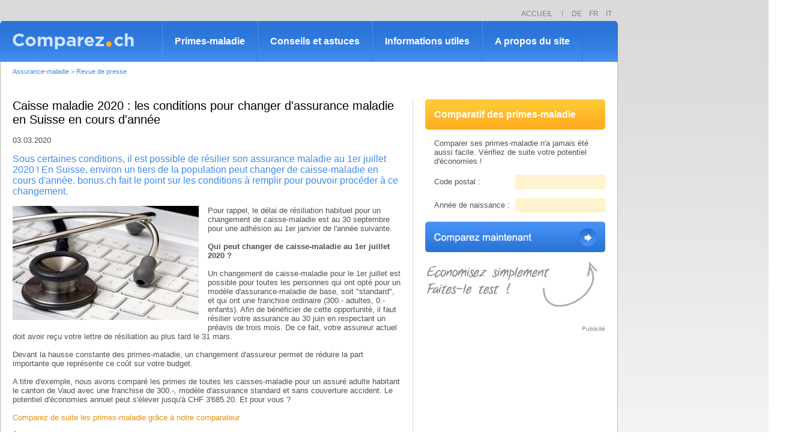

--- FILE ---
content_type: text/html; charset=iso-8859-1
request_url: https://www.comparez.ch/ND/Caisse-maladie-2020-les-conditions-pour-changer-ID2020030329N9.htm
body_size: 6567
content:

<!DOCTYPE html PUBLIC "-//W3C//DTD XHTML 1.0 Transitional//EN" "http://www.w3.org/TR/xhtml1/DTD/xhtml1-transitional.dtd">
<html xmlns="http://www.w3.org/1999/xhtml" xml:lang="fr" lang="fr">
<head id="ctl00_Head1"><meta http-equiv="Content-Type" content="text/html; charset=iso-8859-1" /><meta name="description" content="Sous certaines conditions, il est possible de résilier son assurance maladie au 1er juillet 2020 ! En Suisse, environ un tiers de ... Toutes les dernières news sur comparez.ch." />
<meta name="keywords" content="consommation, assurance, santé, comparez.ch" />
<meta name="language" content="fr-ch, fr, fr-be, fr-ca, fr-lu, fr-fr" />
<title>
	Caisse maladie 2020 : les conditions pour changer d'assurance maladie en Suisse en cours d'année
</title><meta name="robots" content="index,follow" /><link rel="shortcut icon" href="/Images/Ico/f10.ico" />    
    <script language="JavaScript" type="text/JavaScript" src="/Scripts/scriptComparez.js"></script>
    <script language="JavaScript" type="text/JavaScript" src="/Scripts/AC_RunActiveContent.js"></script>
    <script type="text/javascript" src="/Scripts/jq-1.8.2.min.js"></script>
    <script type="text/javascript" src="/Scripts/jq-ui-1.9.1.custom.min.js?iver=20121122"></script>
    <script type="text/javascript" src="/Scripts/jqueryTools.js"></script>  
    <!-- Google Tag Manager -->
    <script type="text/javascript">(function (w, d, s, l, i) {
    w[l] = w[l] || []; w[l].push({
        'gtm.start':
        new Date().getTime(), event: 'gtm.js'
    }); var f = d.getElementsByTagName(s)[0],
        j = d.createElement(s), dl = l != 'dataLayer' ? '&l=' + l : ''; j.async = true; j.src =
            'https://www.googletagmanager.com/gtm.js?id=' + i + dl; f.parentNode.insertBefore(j, f);
    })(window, document, 'script', 'dataLayer', 'GTM-M7HPN6X');
    </script>
    <!-- End Google Tag Manager -->
    <link href="/Scripts/jq-ui-1.9.1.custom.min.css?iver=20121222" rel="stylesheet" type="text/css" /><link href="../App_Themes/20190910/1009.css" type="text/css" rel="stylesheet" />
<meta name="syndication-source" content="https://www.bonus.ch/ND/Assurance-maladie-changer-de-caisse-maladie-au-1er-juillet-2018-c-est-possible-ID201802222ICE.aspx" />
<script type="text/javascript">
var googletag = googletag || {};
googletag.cmd = googletag.cmd || [];
(function() {
var gads = document.createElement("script");
gads.async = true;
gads.type = "text/javascript";
var useSSL = "https:" == document.location.protocol;
gads.src = (useSSL ? "https:" : "http:") + "//www.googletagservices.com/tag/js/gpt.js";
var node = document.getElementsByTagName("script")[0];
node.parentNode.insertBefore(gads, node);
})();
</script><script type="text/javascript">googletag.cmd.push(function() {

    googletag.defineSlot("/1026211/Comparez_Allpages_Top_728x90", [[994, 118],[728, 90]], "div-gpt-ad-1329408839523-3").addService(googletag.pubads()).setTargeting("Langue", ["FR"]);
    googletag.defineSlot("/1026211/Comparez_Allpages_Right_160x600", [[300, 600],[160, 600]], "div-gpt-ad-1329408839523-1").addService(googletag.pubads()).setTargeting("Langue", ["FR"]);
    googletag.defineSlot("/1026211/Comparez_Allpages_Middle_300x250", [300, 250], "div-gpt-ad-1329408839523-0").addService(googletag.pubads()).setTargeting("Langue", ["FR"]);
    googletag.defineSlot("/1026211/Comparez_Allpages_468x60", [468, 60], "").addService(googletag.pubads()).setTargeting("Langue", ["FR"]);
    googletag.defineSlot("/1026211/Comparez_Allpages_Top_234x60", [234, 60], "div-gpt-ad-1329408839523-2").addService(googletag.pubads()).setTargeting("Langue", ["FR"]);
    googletag.defineSlot("/1026211/Comparez_Allpages_Middle_300x100", [300, 100], "div-gpt-ad-1511002351974-0").addService(googletag.pubads()).setTargeting("Langue", ["FR"]);

googletag.pubads().enableSingleRequest();
googletag.enableServices();
});
</script></head>
<body id="ctl00_Body1">
<!-- Google Tag Manager (noscript) -->
<noscript><iframe src="https://www.googletagmanager.com/ns.html?id=GTM-M7HPN6X"
height="0" width="0" style="display:none;visibility:hidden"></iframe></noscript>
<!-- End Google Tag Manager (noscript) -->
<div id="cpzmdlPubL">
    <div id="cpzmHeadPubLg" class="pt10">
<div id="headPubL" class="headmPubL1 divP1">
	<div id="div-gpt-ad-1329408839523-3" >
<script type="text/javascript">
googletag.cmd.push(function() { googletag.display("div-gpt-ad-1329408839523-3"); });
</script>
</div>


</div>
<div id="headPubLb" class="headmPubL1 divP1">
    
<div id="headLG1">
<div id="headLG2">
    <a id="ctl00_PubLDBetLG1_LGetAcclLk1_hpAccl" class="PGris pdr10" href="/fr/index.htm">ACCUEIL</a> <span class="PGris bgSepTxt">&nbsp;</span> <a href="https://www.vergleichen.ch/de/index.htm" class="PGris pdl10 pdr8" onclick="_gaq.push(['_link', 'https://www.vergleichen.ch']); return false;">DE</a>&nbsp;<a href="https://www.comparez.ch/fr/index.htm" class="PGris pdr8" onclick="_gaq.push(['_link', 'https://www.comparez.ch']); return false;">FR</a>&nbsp;<a href="https://www.compara.ch/it/index.htm" class="PGris" onclick="_gaq.push(['_link', 'https://www.compara.ch']); return false;">IT</a>
</div>
</div>
</div></div>
</div>
<div id="cpzmdl">
    <div id="cpzmdl2Col" class="divP2">
        <div id="cpzmdlG" class="divP2">
             <div id="cpzmHeadNavMenu">
<div id="menG">&nbsp;</div>
<div id="menLogo"><a id="ctl00_MenPrincip1_hpSite" title="comparez.ch" href="https://www.comparez.ch/fr/index.htm" style="display:inline-block;height:30px;width:230px;"><img title="comparez.ch" src="/Images/Logo/comparez-ch-comparatif-assurance.png" alt="" style="border-width:0px;" /></a></div>
<div id="menM">
    <div class="menM1 MenSpC2 bold"><a id="ctl00_MenPrincip1_hpCmpPrimes" class="Pblanc2" href="/fr/assurance-maladie/economiser-prime/index.htm">Primes-maladie</a></div>
    <div class="menM1 MenSpC2 bold"><a id="ctl00_MenPrincip1_hpConseils" class="Pblanc2" href="/Assurance-maladie/Economies-primes-assurance-maladie.htm">Conseils et astuces</a></div>
    <div class="menM1 MenSpC2 bold"><a id="ctl00_MenPrincip1_hpInfo" class="Pblanc2" href="/fr/assurance-maladie/abc-de-l-assurance/index.htm">Informations utiles</a></div>    
    <div class="menM1 MenSpC2 bold"><a id="ctl00_MenPrincip1_hpAPropos" class="Pblanc2" href="/fr/a-propos/index.htm">A propos du site</a></div>
    <div class="menM1 MenSpC3">&nbsp;</div>
</div>
<div id="menD">&nbsp;</div></div>
             <div id="cpzmMil">
                <div id="cpzmMilIn">
                    <form name="aspnetForm" method="post" action="/ND/Caisse-maladie-2020-les-conditions-pour-changer-ID2020030329N9.htm" id="aspnetForm">
<div>
<input type="hidden" name="__VIEWSTATEFIELDCOUNT" id="__VIEWSTATEFIELDCOUNT" value="2" />
<input type="hidden" name="__VIEWSTATE" id="__VIEWSTATE" value="/[base64]" />
<input type="hidden" name="__VIEWSTATE1" id="__VIEWSTATE1" value="F2N0bDAwJGNwSE1pbCRDbXAxJGJ0Q21wNlSqabqVbbXEm0XAEA4uCqrVhtBSG2GDxV2a1D9M0N0=" />
</div>

<div>

	<input type="hidden" name="__VIEWSTATEGENERATOR" id="__VIEWSTATEGENERATOR" value="953583C4" />
	<input type="hidden" name="__EVENTVALIDATION" id="__EVENTVALIDATION" value="/wEdAARN7a9S0bwTGFRaGUNycWNofh/OdEKmofXBJvA4biOCPJsIbMOnnjNy870h/SKrt5xjj72vOmLCSi0AQiwd6YPqTSTdYCbmzJBQKggWB7tJ0mstYBZbTMxvr2OpXZ5iUb0=" />
</div>
                        
    
<div class="bxFA" itemscope itemtype="http://data-vocabulary.org/Breadcrumb">
    <a class="PBleu3" href="/fr/index.htm"  itemprop="url"><span class="PBleu3" itemprop="title">Assurance-maladie</span></a><span class="PBleu3"> &gt; </span><a class="PBleu3" href="/fr/assurance-maladie/revue-de-presse/index.htm"  itemprop="url"><span class="PBleu3" itemprop="title">Revue de presse</span></a>
</div>
    <div class="line2Col pdt40 pdb40">
         <div class="ContColGS">
              <div class="TitreP">
                  <h1 class="PNoir nobold">Caisse maladie 2020 : les conditions pour changer d'assurance maladie en Suisse en cours d'ann&eacute;e</h1>
              </div>
              <div class="Slogan">
              		<span id="ctl00_cpHMil_lbDate">03.03.2020</span>
                    <br /><br /><h2 class="PBleu2 nobold">Sous certaines conditions, il est possible de r&eacute;silier son assurance maladie au 1er juillet 2020 ! En Suisse, environ un tiers de la population peut changer de caisse-maladie en cours d'ann&eacute;e. bonus.ch fait le point sur les conditions &agrave; remplir pour pouvoir proc&eacute;der &agrave; ce changement.</h2>
              </div>
              <div>
                <span id="ctl00_cpHMil_lbNews"><img width="310" height="190" src="https://www.bonus.ch/BDI/Sante-medecine/s1/Caisse-maladie-Krankenkasse-Verleichen.jpg" alt="Caisse maladie 2020 : les conditions pour changer d'assurance maladie en Suisse en cours d'année" style="MARGIN: 0px 15px 8px 0px; FLOAT: left" />Pour rappel, le d&eacute;lai de r&eacute;siliation habituel pour un changement de caisse-maladie est au 30 septembre pour une adh&eacute;sion au 1er janvier de l'ann&eacute;e suivante. <br />
<br />
<strong>Qui peut changer de caisse-maladie au 1er juillet 2020 ?</strong><br />
<br />
Un changement de caisse-maladie pour le 1er juillet est possible pour toutes les personnes qui ont opt&eacute; pour un mod&egrave;le d'assurance-maladie de base, soit &quot;standard&quot;, et qui ont une franchise ordinaire (300.- adultes, 0.- enfants). Afin de b&eacute;n&eacute;ficier de cette opportunit&eacute;, il faut r&eacute;silier votre assurance au 30 juin en respectant un pr&eacute;avis de trois mois. De ce fait, votre assureur actuel doit avoir re&ccedil;u votre lettre de r&eacute;siliation au plus tard le 31 mars. <br />
<br />
Devant la hausse constante des primes-maladie, un changement d'assureur permet de r&eacute;duire la part importante que repr&eacute;sente ce co&ucirc;t sur votre budget. <br />
<br />
A titre d'exemple, nous avons compar&eacute; les primes de toutes les caisses-maladie pour un assur&eacute; adulte habitant le canton de Vaud avec une franchise de 300.-, mod&egrave;le d'assurance standard et sans couverture accident. Le potentiel d'&eacute;conomies annuel peut s'&eacute;lever jusqu'&agrave; CHF 3'685.20. Et pour vous ? <br />
<br />
<a href="https://www.comparez.ch/fr/index.htm">Comparez de suite les primes-maladie gr&acirc;ce &agrave; notre comparateur</a><br />
<br />
&Agrave; tous les autres assur&eacute;s ne rentrant pas dans les conditions cadres &eacute;nonc&eacute;es ci-dessus pour un changement de caisse-maladie au 1er juillet, nous vous sugg&eacute;rons malgr&eacute; tout d'&eacute;tudier d'ores et d&eacute;j&agrave; votre situation.  <br />
<br />
Organisez d&eacute;j&agrave; votre changement de caisse-maladie pour l'an prochain en <a href="https://www.comparez.ch/fr/assurance-maladie/economiser-prime/index.htm">comparant les primes-maladie 2020</a>. <br />
<br />
Pour en savoir plus sur les primes d'assurance-maladie, le changement de caisse-maladie, les d&eacute;lais de r&eacute;siliation et les astuces pour &eacute;conomiser, n'attendez plus et <a href="https://www.comparez.ch/Assurance-maladie/Economies-primes-assurance-maladie.htm">consultez notre rubrique assurance-maladie</a>.</span>
                <br /><br />
                <em><span class="PGr2"><strong>Politique de diffusion pour notre rubrique &quot;news&quot;</strong><br />Nous publions des articles et communiqu&eacute;s de presse en relation avec nos activit&eacute;s. Tous les articles en provenance de sources externes (services de presse, institutions ou partenaires) n'engagent aucunement notre responsabilit&eacute;.<br />Du fait que nous privil&eacute;gions la libert&eacute; d'expression, nous tenons &agrave; pr&eacute;ciser que nous ne prenons pas position sur le contenu publi&eacute;.</span></em>                           	                                                
              </div> 
         </div>
         <div class="ContColD">
            
            
<div class="bxDroite">
    <div class="bxFondOrg">
        <h2 class="Pblanc2 bold">Comparatif des primes-maladie</h2>        
    </div>
    <div class="bxDroiteC">
        <div class="bxDroiteCIn"><span id="ctl00_cpHMil_Cmp1_lbIntro">Comparer ses primes-maladie n'a jamais &eacute;t&eacute; aussi facile. V&eacute;rifiez de suite votre potentiel d'&eacute;conomies !</span></div>
        <div class="bxDroiteCIn pdt15" style="height:24px;">
             <div style="float:left; width:135px; height:24px; line-height:24px;"><span id="ctl00_cpHMil_Cmp1_lbNpa">Code postal :</span></div>
             <div style="float:right; width:135px; text-align:right;"><input name="ctl00$cpHMil$Cmp1$tbNpa" type="text" maxlength="4" id="ctl00_cpHMil_Cmp1_tbNpa" class="tb2" /></div>
        </div>
        <div class="bxDroiteCIn pdt15" style="height:24px;">
             <div style="float:left; width:135px; height:24px; line-height:24px;"><span id="ctl00_cpHMil_Cmp1_lbNaiss">Ann&eacute;e de naissance :</span></div>
             <div style="float:right; width:135px; text-align:right;"><input name="ctl00$cpHMil$Cmp1$tbNaiss" type="text" maxlength="4" id="ctl00_cpHMil_Cmp1_tbNaiss" class="tb2" /></div>
        </div>
    </div>
    <div id="ctl00_cpHMil_Cmp1_dBx" class="btBleu"><input type="image" name="ctl00$cpHMil$Cmp1$btCmp" id="ctl00_cpHMil_Cmp1_btCmp" src="/Images/BtnGrd/BtnComp-2.png" alt="Comparez maintenant" style="height:51px;width:300px;border-width:0px;" /></div>
    
        <div style="width:300px; height:92px; padding-top:15px; padding-bottom:15px;"><img id="ctl00_cpHMil_Cmp1_imgSlogan" src="/Images/Slogan/Assurance-maladie-economiser.png" alt="Comparatif neutre des primes maladie" style="height:77px;width:300px;border-width:0px;" /></div>    
    
</div>
            
<div class="bxDroite" style="text-align:right;"><span id="ctl00_cpHMil_PubRect1_lbPub" class="PGrisP">Publicit&eacute;</span></div>
<div id="ctl00_cpHMil_PubRect1_dBx" class="bxDroite pdb30"><div id="div-gpt-ad-1329408839523-0" style="width:300px; height:250px;">
<script type="text/javascript">
googletag.cmd.push(function() { googletag.display("div-gpt-ad-1329408839523-0"); });
</script>
</div>

</div>            
            
<div class="bxDroite">
    <div id="ctl00_cpHMil_Feedback1_dvEntete" class="bxFondGris">
        <h2 class="Pblanc2 bold">Feedbacks des internautes</h2>
    </div>
    <div id="ctl00_cpHMil_Feedback1_dBx" class="bxDroiteC">
        <div class="Clear"><div class="icFB"><span>Votre site est parfait et fiable. Il m'est chaque ann&eacute;e d'une grande utilit&eacute;. Merci de continuer comme cela.</span>&nbsp;&nbsp;&nbsp;<em>Post&eacute; par : Andr&eacute; S.</em></div></div>
    </div>
</div>
         </div>
    </div>

                    </form>
                </div>
             </div>
             <div id="cpzmBas">
                <div id="cpzmBasL" class="divP1">
<div id="menuBasL1">
     <div id="menuBasMa">
        <a id="ctl00_MenBas1_hpAcc" class="Pblanc pdr25" href="/fr/index.htm">Accueil</a>
        <a id="ctl00_MenBas1_hpNewsL" class="Pblanc pdr25" href="/fr/Newsletter/index.htm">Newsletter</a>
        <a id="ctl00_MenBas1_hpPlan" class="Pblanc" href="/fr/Sitemap/index.htm">Plan du site</a>       
    </div>
    <div id="menuBasMb">
        <a id="ctl00_MenBas1_hpJur" class="Pblanc pdr25" href="/fr/a-propos/juridique/index.htm">Informations juridiques</a>
        <span id="ctl00_MenBas1_lbCopy" class="Pblanc">&copy; 2003-2026</span>
    </div>
</div>
<div id="menuBasL2"><img src="/Images/Tpl/Bot.png" height="5" width="1029" alt="" /></div>
</div>
             </div>
        </div>
        <div id="cpzmdlD" class="divP1">
<div id="pubSky"><div id="div-gpt-ad-1329408839523-1" >
<script type="text/javascript">
googletag.cmd.push(function() { googletag.display("div-gpt-ad-1329408839523-1"); });
</script>
</div>

</div>
</div>
    </div>
</div>

</body>
</html>



--- FILE ---
content_type: text/html; charset=utf-8
request_url: https://www.google.com/recaptcha/api2/aframe
body_size: 184
content:
<!DOCTYPE HTML><html><head><meta http-equiv="content-type" content="text/html; charset=UTF-8"></head><body><script nonce="-ZjjqmT7UZfDhCIcABzKlw">/** Anti-fraud and anti-abuse applications only. See google.com/recaptcha */ try{var clients={'sodar':'https://pagead2.googlesyndication.com/pagead/sodar?'};window.addEventListener("message",function(a){try{if(a.source===window.parent){var b=JSON.parse(a.data);var c=clients[b['id']];if(c){var d=document.createElement('img');d.src=c+b['params']+'&rc='+(localStorage.getItem("rc::a")?sessionStorage.getItem("rc::b"):"");window.document.body.appendChild(d);sessionStorage.setItem("rc::e",parseInt(sessionStorage.getItem("rc::e")||0)+1);localStorage.setItem("rc::h",'1768937376862');}}}catch(b){}});window.parent.postMessage("_grecaptcha_ready", "*");}catch(b){}</script></body></html>